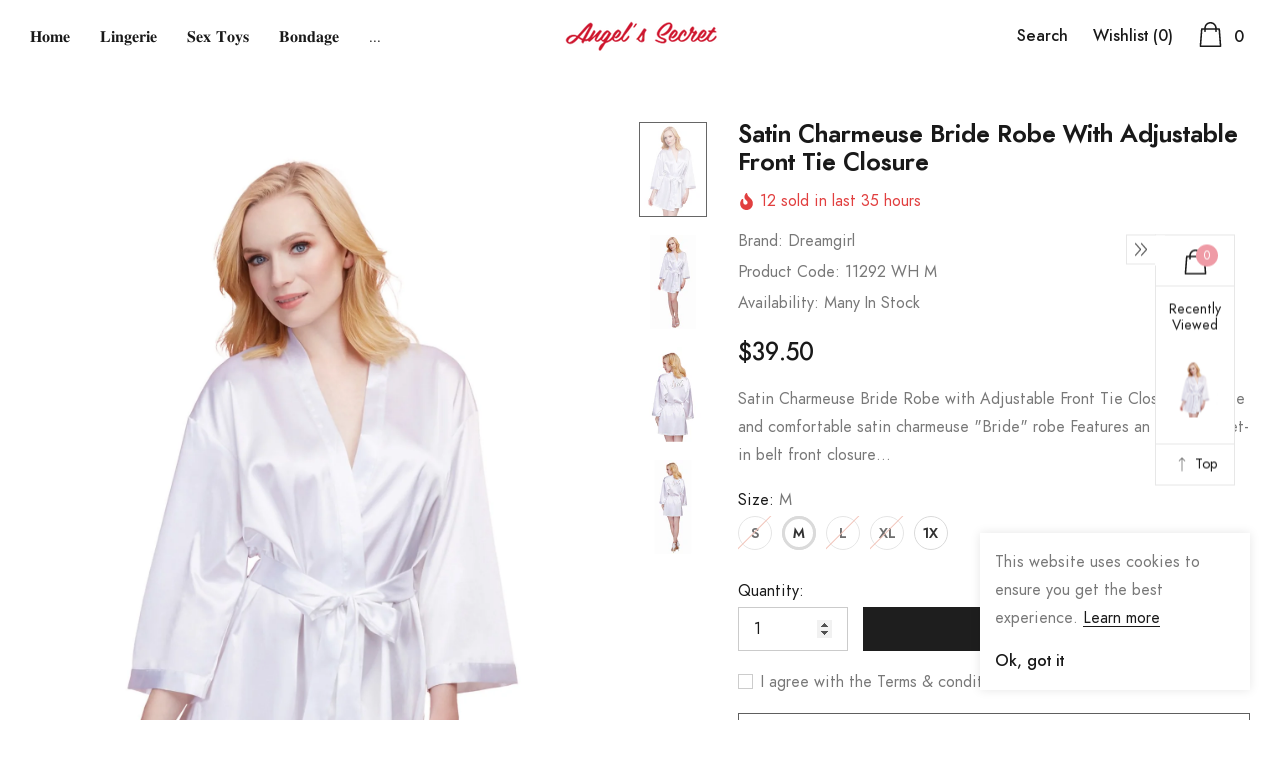

--- FILE ---
content_type: text/javascript; charset=utf-8
request_url: https://angelssexy.com/products/satin-charmeuse-bride-robe-with-adjustable-front-tie-closure.js?_=1768998933449
body_size: 703
content:
{"id":6039436886199,"title":"Satin Charmeuse Bride Robe with Adjustable Front Tie Closure","handle":"satin-charmeuse-bride-robe-with-adjustable-front-tie-closure","description":"\u003ch3 data-mce-fragment=\"1\"\u003eSatin Charmeuse Bride Robe with Adjustable Front Tie Closure\u003c\/h3\u003e\n\u003cul data-mce-fragment=\"1\"\u003e\n\u003cli data-mce-fragment=\"1\"\u003eDelicate and comfortable satin charmeuse \"Bride\" robe\u003c\/li\u003e\n\u003cli data-mce-fragment=\"1\"\u003eFeatures an attached set-in belt front closure\u003c\/li\u003e\n\u003cli data-mce-fragment=\"1\"\u003eComes with a metallic \"Bride\" screen-print detail in back\u003c\/li\u003e\n\u003cli data-mce-fragment=\"1\"\u003eFront tie closure is adjustable\u003c\/li\u003e\n\u003cli data-mce-fragment=\"1\"\u003eFabric content: 97% polyester, 3% spandex\u003c\/li\u003e\n\u003cli data-mce-fragment=\"1\"\u003eCare instructions: hand wash with cold water; no bleach; line dry\u003c\/li\u003e\n\u003cli data-mce-fragment=\"1\"\u003eImported\u003c\/li\u003e\n\u003c\/ul\u003e\n\u003cp data-mce-fragment=\"1\"\u003e\u003cspan data-mce-fragment=\"1\"\u003ePerfect for bridal lingerie, anniversary gifts, honeymoon, holidays, girly gifts, or romantic evenings.\u003c\/span\u003e\u003c\/p\u003e","published_at":"2021-12-02T14:11:19-05:00","created_at":"2020-11-03T19:55:24-05:00","vendor":"Dreamgirl","type":"Lingerie","tags":["Lingerie","Sleepwear"],"price":3950,"price_min":3950,"price_max":3950,"available":true,"price_varies":false,"compare_at_price":null,"compare_at_price_min":0,"compare_at_price_max":0,"compare_at_price_varies":false,"variants":[{"id":37421954859191,"title":"S","option1":"S","option2":null,"option3":null,"sku":"11292 WH S","requires_shipping":true,"taxable":true,"featured_image":null,"available":false,"name":"Satin Charmeuse Bride Robe with Adjustable Front Tie Closure - S","public_title":"S","options":["S"],"price":3950,"weight":0,"compare_at_price":null,"inventory_management":"shopify","barcode":"888368283231","requires_selling_plan":false,"selling_plan_allocations":[]},{"id":37421954891959,"title":"M","option1":"M","option2":null,"option3":null,"sku":"11292 WH M","requires_shipping":true,"taxable":true,"featured_image":null,"available":true,"name":"Satin Charmeuse Bride Robe with Adjustable Front Tie Closure - M","public_title":"M","options":["M"],"price":3950,"weight":0,"compare_at_price":null,"inventory_management":"shopify","barcode":"888368283224","requires_selling_plan":false,"selling_plan_allocations":[]},{"id":37421954924727,"title":"L","option1":"L","option2":null,"option3":null,"sku":"11292 WH L","requires_shipping":true,"taxable":true,"featured_image":null,"available":false,"name":"Satin Charmeuse Bride Robe with Adjustable Front Tie Closure - L","public_title":"L","options":["L"],"price":3950,"weight":0,"compare_at_price":null,"inventory_management":"shopify","barcode":"888368283217","requires_selling_plan":false,"selling_plan_allocations":[]},{"id":42136156995815,"title":"XL","option1":"XL","option2":null,"option3":null,"sku":"11292 WH XL","requires_shipping":true,"taxable":true,"featured_image":null,"available":false,"name":"Satin Charmeuse Bride Robe with Adjustable Front Tie Closure - XL","public_title":"XL","options":["XL"],"price":3950,"weight":0,"compare_at_price":null,"inventory_management":"shopify","barcode":"888368283255","requires_selling_plan":false,"selling_plan_allocations":[]},{"id":42155402690791,"title":"1X","option1":"1X","option2":null,"option3":null,"sku":"11292X WH 1X","requires_shipping":true,"taxable":true,"featured_image":null,"available":true,"name":"Satin Charmeuse Bride Robe with Adjustable Front Tie Closure - 1X","public_title":"1X","options":["1X"],"price":3950,"weight":0,"compare_at_price":null,"inventory_management":"shopify","barcode":"888368283255","requires_selling_plan":false,"selling_plan_allocations":[]}],"images":["\/\/cdn.shopify.com\/s\/files\/1\/0269\/1943\/6406\/products\/satin_charmeuse_bride_robe_adjustable_front_tie_closure.jpg?v=1604451328","\/\/cdn.shopify.com\/s\/files\/1\/0269\/1943\/6406\/products\/satin_charmeuse_bride_robe_adjustable_front_tie_closure_a.jpg?v=1604451328","\/\/cdn.shopify.com\/s\/files\/1\/0269\/1943\/6406\/products\/satin_charmeuse_bride_robe_adjustable_front_tie_closure_b.jpg?v=1604451328","\/\/cdn.shopify.com\/s\/files\/1\/0269\/1943\/6406\/products\/satin_charmeuse_bride_robe_adjustable_front_tie_closure_c.jpg?v=1604451328"],"featured_image":"\/\/cdn.shopify.com\/s\/files\/1\/0269\/1943\/6406\/products\/satin_charmeuse_bride_robe_adjustable_front_tie_closure.jpg?v=1604451328","options":[{"name":"Size","position":1,"values":["S","M","L","XL","1X"]}],"url":"\/products\/satin-charmeuse-bride-robe-with-adjustable-front-tie-closure","media":[{"alt":"Satin Charmeuse Bride Robe with Adjustable Front Tie Closure","id":14770508660919,"position":1,"preview_image":{"aspect_ratio":0.8,"height":1920,"width":1536,"src":"https:\/\/cdn.shopify.com\/s\/files\/1\/0269\/1943\/6406\/products\/satin_charmeuse_bride_robe_adjustable_front_tie_closure.jpg?v=1604451328"},"aspect_ratio":0.8,"height":1920,"media_type":"image","src":"https:\/\/cdn.shopify.com\/s\/files\/1\/0269\/1943\/6406\/products\/satin_charmeuse_bride_robe_adjustable_front_tie_closure.jpg?v=1604451328","width":1536},{"alt":"Satin Charmeuse Bride Robe with Adjustable Front Tie Closure","id":14770508693687,"position":2,"preview_image":{"aspect_ratio":0.485,"height":1920,"width":932,"src":"https:\/\/cdn.shopify.com\/s\/files\/1\/0269\/1943\/6406\/products\/satin_charmeuse_bride_robe_adjustable_front_tie_closure_a.jpg?v=1604451328"},"aspect_ratio":0.485,"height":1920,"media_type":"image","src":"https:\/\/cdn.shopify.com\/s\/files\/1\/0269\/1943\/6406\/products\/satin_charmeuse_bride_robe_adjustable_front_tie_closure_a.jpg?v=1604451328","width":932},{"alt":"Satin Charmeuse Bride Robe with Adjustable Front Tie Closure","id":14770508726455,"position":3,"preview_image":{"aspect_ratio":0.8,"height":1920,"width":1536,"src":"https:\/\/cdn.shopify.com\/s\/files\/1\/0269\/1943\/6406\/products\/satin_charmeuse_bride_robe_adjustable_front_tie_closure_b.jpg?v=1604451328"},"aspect_ratio":0.8,"height":1920,"media_type":"image","src":"https:\/\/cdn.shopify.com\/s\/files\/1\/0269\/1943\/6406\/products\/satin_charmeuse_bride_robe_adjustable_front_tie_closure_b.jpg?v=1604451328","width":1536},{"alt":"Satin Charmeuse Bride Robe with Adjustable Front Tie Closure","id":14770508759223,"position":4,"preview_image":{"aspect_ratio":0.393,"height":1920,"width":755,"src":"https:\/\/cdn.shopify.com\/s\/files\/1\/0269\/1943\/6406\/products\/satin_charmeuse_bride_robe_adjustable_front_tie_closure_c.jpg?v=1604451328"},"aspect_ratio":0.393,"height":1920,"media_type":"image","src":"https:\/\/cdn.shopify.com\/s\/files\/1\/0269\/1943\/6406\/products\/satin_charmeuse_bride_robe_adjustable_front_tie_closure_c.jpg?v=1604451328","width":755}],"requires_selling_plan":false,"selling_plan_groups":[]}